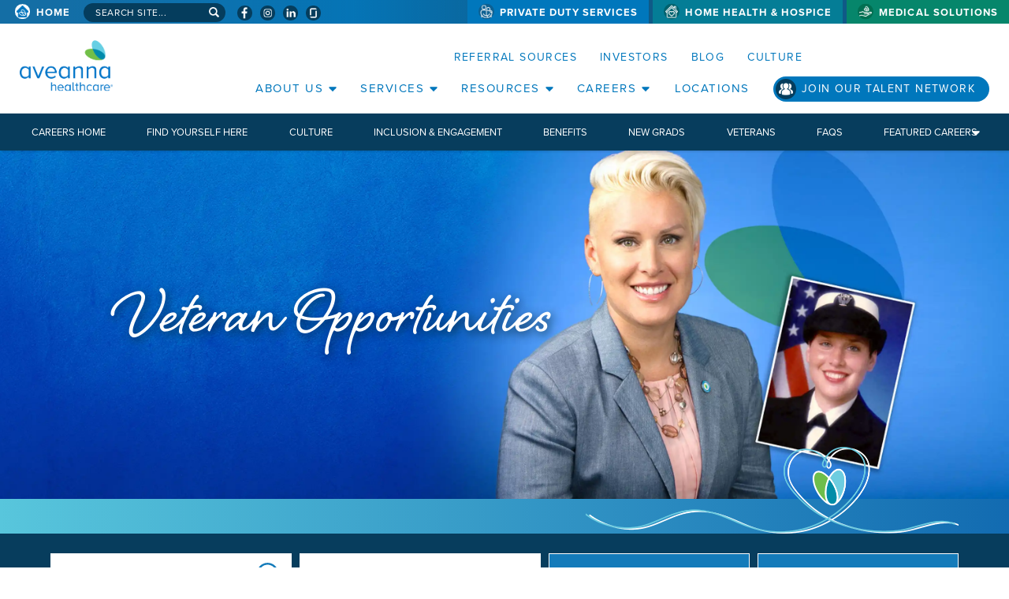

--- FILE ---
content_type: text/html; charset=utf-8
request_url: https://jobs.aveanna.com/veterans.html
body_size: 7303
content:
<!doctype html>
<html lang="en">

<head>

	<meta id="testViewport" name="viewport" content="width=device-width, initial-scale=1">
	<meta name="apple-mobile-web-app-capable" content="yes" />
	<meta charset="utf-8">
	<meta http-equiv="X-UA-Compatible" content="IE=edge">
	<title>Veterans | Aveanna Healthcare</title>
	<meta name="description" content="We appreciate the sacrifice made by your entire family to serve our country. We understand that the skills and experience you gained while serving are invaluable and we want you to bring that experience to Aveanna." />
	<meta http-equiv="Content-Type" content="text/html; charset=UTF-8">
	<!-- Google -->
	<meta itemprop="image" content="/static/sites/www/files/images/global/share-this/social-image.jpg">
	<!-- Twitter -->
	<meta name="twitter:card" content="summary">
	<meta name="twitter:image:src" content="/static/sites/www/files/images/global/share-this/social-twitter-image.jpg">
	<!-- Open Graph general (Facebook, Pinterest & Google+) -->
	<meta property="og:image" content="/static/sites/www/files/images/global/share-this/social-image.jpg">
	<meta property="og:image:secure_url" content="/static/sites/www/files/images/global/share-this/social-image.jpg">
	<!-- Open Graph (LinkedIn) -->
	<meta name="image" property="og:image" content="/static/sites/www/files/images/global/share-this/social-image.jpg">
	<link rel="shortcut icon" href="/static/sites/www/files/images/global/favicon.png?1734715875">
	<script type="application/ld+json">
		{
			"@context": "http://schema.org",
			"@type": "Organization",
			"url": "https://jobs.aveanna.com/",
			"image": "https://jobs.aveanna.com/static/sites/www/files/images/global/knowledge-graph-logo/logo.png",
			"logo": "https://jobs.aveanna.com/static/sites/www/files/images/global/knowledge-graph-logo/logo.png"
		}
	</script>
	<link rel="stylesheet" href="https://use.typekit.net/vks0jiu.css">
	<link rel="shortcut icon" href="/static/sites/www/files/images/favicon.png?1734715874">
	<link media="all" rel="stylesheet" type="text/css" href="//cdn.jsdelivr.net/npm/slick-carousel@1.8.1/slick/slick.css" />
	<link media="screen" href="/static/sites/www/files/styles/all-styles.css?1762354439" rel="stylesheet" type="text/css" />
	<link rel="preload" fetchpriority="high" as="image" href="/static/sites/www/files/images/home/words-options-1.webp?1734715879" type="image/webp">
	<link rel="preload" fetchpriority="high" as="image" href="/static/sites/www/files/images/home/words-options-1-mobile.webp?1734715879" type="image/webp">
	<script defer src="https://code.jquery.com/jquery-3.7.0.min.js" integrity="sha256-2Pmvv0kuTBOenSvLm6bvfBSSHrUJ+3A7x6P5Ebd07/g=" crossorigin="anonymous"></script>
	<script defer type="text/javascript" src="//cdn.jsdelivr.net/npm/slick-carousel@1.8.1/slick/slick.min.js"></script>
	<script defer type="text/javascript" src="/static/sites/www/files/js/lazysizes.min.js?1734715887"></script>
	<script defer type="text/javascript" src="/static/sites/www/files/js/all-min.js?1734715887"></script>
	<style id="no-bg-img">
		*{background-image:none!important}
	</style>
	
	
	
	<script src="/static/js/common.js"></script>	
	
	<!-- Google tag (gtag.js) -->
	<script defer src="https://www.googletagmanager.com/gtag/js?id=G-2S33ZYTC6N"></script>
	<script>
		window.dataLayer = window.dataLayer || [];
	
		function gtag() {
			dataLayer.push(arguments);
		}
		gtag('js', new Date());
		gtag('config', 'G-2S33ZYTC6N');
	</script>
	<script>
		(function(w, d, s, l, i) {
			w[l] = w[l] || [];
			w[l].push({
				'gtm.start': new Date().getTime(),
				event: 'gtm.js'
			});
			var f = d.getElementsByTagName(s)[0],
				j = d.createElement(s),
				dl = l != 'dataLayer' ? '&l=' + l : '';
			j.async = true;
			j.src =
				'https://www.googletagmanager.com/gtm.js?id=' + i + dl;
			f.parentNode.insertBefore(j, f);
		})(window, document, 'script', 'dataLayer', 'GTM-PWX427N');
	</script>
	<!-- Global site tag (gtag.js) - Google Analytics -->
	<script defer src="https://www.googletagmanager.com/gtag/js?id=UA-109176187-3"></script>
	<script>
		window.dataLayer = window.dataLayer || [];
	
		function gtag() {
			dataLayer.push(arguments);
		}
		gtag('js', new Date());
		gtag('config', 'UA-109176187-3');
	</script>
	<!-- End Google Tag Manager -->
</head>

<body>
	<!-- Google Tag Manager (noscript) -->
	<noscript><iframe src="https://www.googletagmanager.com/ns.html?id=GTM-PWX427N" height="0" width="0" style="display:none;visibility:hidden"></iframe></noscript>
	<!-- End Google Tag Manager (noscript) -->
	<div class="skip-to-content">
		<a href="#page-body">
			Skip to Page Content <span class="sr-only">(will bypass menus and search fields)</span>
		</a>
	</div>
	<!--------------------------- HEADER -------------------------->
	<header>
		<nav class="top-nav">
			<div class="inner">
				<ul class="top-left">
					<li class="home-link">
						<a href="https://www.aveanna.com/">Aveanna Home</a>
					</li>
					<li class="home-link-mobile">
						<a href="https://www.aveanna.com/">Home</a>
					</li>
					<li class="top-search">
						<div id="site-search" class="site-search">
							<form method="get" action="/jobs/">
								<label for="q" class="sr-only">Search aveanna.com</label>
								<input id="q" type="text" name="q" placeholder="Search site...">
							</form>
						</div>
					</li>
					<li class="top-social-links">
						<ul class="social" aria-label="Social Media Links">
							<li class="facebook">
								<a href="https://www.facebook.com/officialAveannaHealthcare/" target="_blank" aria-label="Visit Aveanna on Facebook (opens in a new window)">
								</a>
							</li>
							<li class="instagram">
								<a href="https://www.instagram.com/aveannahealthcare/" target="_blank" aria-label="Visit Aveanna on Instagram (opens in a new window)">
								</a>
							</li>
							<li class="linkedin">
								<a href="https://www.linkedin.com/company/aveanna-healthcare/" target="_blank" aria-label="Visit Aveanna on LinkedIn (opens in a new window)">
								</a>
							</li>
							<li class="glassdoor">
								<a href="https://www.glassdoor.com/Overview/Working-at-Aveanna-Healthcare-EI_IE1820653.11,29.htm" target="_blank" aria-label="Check Aveanna Out on Glassdoor (opens in a new window)"></a>
							</li>
						</ul>
					</li>
				</ul>
				<ul class="top-right">
					<li class="top-services-pdn">
						<a href="https://www.aveanna.com/private-duty/index.html">Private Duty Services</a>
					</li>
					<li class="top-services-hhh">
						<a href="https://www.aveanna.com/home-health/index.html">Home Health &amp; Hospice</a>
					</li>
					<li class="top-services-ms">
						<a href="https://www.aveannamedicalsolutions.com/" target="_blank">Medical Solutions</a>
					</li>
				</ul>
			</div>
		</nav>

		<div class="inner lower-header">

			<div class="left">
				<a href="https://www.aveanna.com/" class="logo">
					<span class="sr-only">Aveanna Healthcare</span>
				</a>
			</div>

			<div class="right">

				<nav class="top">
					<ul>
						<li>
							<a href="https://www.aveanna.com/referral-sources.html">Referral Sources</a>
						</li>
						<li>
							<a href="https://ir.aveanna.com/">Investors</a>
						</li>
						<li>
							<a href="https://www.aveanna.com/blog/">Blog</a>
						</li>
						<li>
							<a href="https://jobs.aveanna.com/culture.html">Culture</a>
						</li>
						<li class="google-translate">
							<!-- ---- ---- GOOGLE TRANSLATE ---- ---- -->
							<div id="google_translate_element"></div>
							<script type="text/javascript">
								function googleTranslateElementInit() {
									new google.translate.TranslateElement({
										pageLanguage: 'en',
										layout: google.translate.TranslateElement.InlineLayout.SIMPLE
									}, 'google_translate_element');
								}
							</script>
							<script type="text/javascript" src="//translate.google.com/translate_a/element.js?cb=googleTranslateElementInit"></script>
						</li>
					</ul>
				</nav>

				<nav class="bottom" aria-label="Website Navigation">
					<a class="accordion-hamburger-title" href="#accordion-hamburger" aria-controls="#accordion-hamburger" aria-expanded="false" aria-label="Open Website Navigation (Hamburger Menu)"></a>
					<div class="burger mmmmmm">
						<div class="burger-box">
							<div class="all-the-fixins">
							</div>
						</div>
					</div>

					<!-- ---- ---- ---- NAV ---- ---- ---- -->

					<ul id="accordion-hamburger" class="accordion-hamburger">
						<li class="mobile-only mobile-home-section">
							<ul class="division-nav">
								<li class="section-home">
									<a href="/">
										Aveanna Home
									</a>
								</li>
								<li class="services-accordion-pd-mobile">
									<a href="https://www.aveanna.com/private-duty/index.html">Private Duty Services</a>
								</li>
								<li class="services-accordion-hhh-mobile">
									<a href="https://www.aveanna.com/home-health/index.html">Home Health &amp; Hospice</a>
								</li>
								<li class="services-accordion-ms-mobile">
									<a href="https://www.aveannamedicalsolutions.com/">Medical Solutions</a>
								</li>
							</ul>
						</li>
						
						<li>
							<a class="accordion-hamburger-title-2" href="#sub-nav-1" aria-controls="#sub-nav-1" aria-expanded="false">About Us</a>
							<ul id="sub-nav-1" class="accordion-hamburger-2">
								<li>
									<a href="https://www.aveanna.com/our-story.html">Our Story</a>
								</li>
								<li>
									<a href="https://www.aveanna.com/culture.html">Culture, Mission &amp; Core Values</a>
								</li>
								<li>
									<a href="https://www.aveanna.com/difference.html">The Aveanna Difference</a>
								</li>
								<li>
									<a href="https://www.aveanna.com/leadership.html">Leadership</a>
								</li>
								<li>
									<a href="https://www.aveanna.com/board-of-directors.html">Board of Directors</a>
								</li>
								<li>
									<a href="http://aveannarelief.org/">Relief Fund</a>
								</li>
								<li>
									<a href="https://www.aveanna.com/compliance.html">Compliance</a>
								</li>
								<li>
									<a href="https://www.aveanna.com/privacypolicy.html">Privacy Policy</a>
								</li>
								<li>
									<a href="https://www.aveanna.com/HIPAANotice.html">HIPAA Notice</a>
								</li>
								<li>
									<a href="https://www.aveanna.com/accessibility.html">Accessibility</a>
								</li>
								<li>
									<a href="https://www.aveanna.com/accredation.html">Accreditation</a>
								</li>
							</ul>
						</li>
						<li class="desktop-only">
							<a class="accordion-hamburger-title-2" href="#sub-nav-2" aria-controls="#sub-nav-2" aria-expanded="false">Services</a>
							<ul id="sub-nav-2" class="accordion-hamburger-2 services-dropdown">
								<li class="services-accordion-pd">
									<a href="https://www.aveanna.com/private-duty/index.html">Private Duty Services</a>
								</li>
								<li class="services-accordion-hhh">
									<a href="https://www.aveanna.com/home-health/index.html">Home Health &amp; Hospice</a>
								</li>
								<li class="services-accordion-ms">
									<a href="https://www.aveannamedicalsolutions.com/">Medical Solutions</a>
								</li>
							</ul>
						</li>
						<li>
							<a class="accordion-hamburger-title-2" href="#sub-nav-3" aria-controls="#sub-nav-3" aria-expanded="false">Resources</a>
							<ul id="sub-nav-3" class="accordion-hamburger-2 resources-hamburger">
								<li>
									<a class="accordion-hamburger-title-3" href="#sub-nav-3a" aria-controls="#sub-nav-3a" aria-expanded="false">Family Resources</a>
									<ul id="sub-nav-3a" class="accordion-hamburger-3">
										<li><a href="https://www.aveanna.com/family-resources.html">Overview</a></li>
										<li><a href="https://www.aveanna.com/insurance-process.html">Insurance Process</a></li>
									</ul>
								</li>
								<li><a class="accordion-hamburger-title-3" href="#sub-nav-3b" aria-controls="#sub-nav-3b" aria-expanded="false">Employee Resources</a>
									<ul id="sub-nav-3b" class="accordion-hamburger-3">
										<li><a href="https://www.aveanna.com/employee-resources.html">Overview</a></li>
										<li><a href="https://www.aveanna.com/employee-scholarship-n-tuition-discounts.html">Employee Tuition Reimbursement &amp; Tuition Discounts</a></li>
										<li><a href="https://www.myworkday.com/wday/authgwy/psahealthcare/login.htmld" target="_blank">Workday Login<span class="sr-only"> (link opens in a new window)</span></a></li>
										<li><a href="https://www.aveanna.com/code-of-conduct.html">Code of Conduct</a></li>
									</ul>
								</li>
							</ul>
						</li>
						<li>
							<a class="accordion-hamburger-title-2" href="#sub-nav-careers" aria-controls="#sub-nav-careers" aria-expanded="false">Careers</a>
							<ul id="sub-nav-careers" class="accordion-hamburger-2 resources-hamburger">
								<li><a href="/">Careers Home</a></li>
								<li><a href="/jobs/">Job Search</a></li>
								<li><a href="/find-yourself-here.html">Find Yourself Here</a></li>
								<li><a href="/culture.html">Culture</a></li>
								<li><a href="/inclusion-and-engagement.html">Inclusion &amp; Engagement</a></li>
								<li><a href="/benefits.html">Benefits</a></li>
								<li><a href="/new-grads.html">New Grads</a></li>
								<li><a href="/veterans.html">Veterans</a></li>
								<li><a href="/faqs.html">FAQs</a></li>
								<li>
									<a class="accordion-hamburger-title-3" href="#sub-sub-nav-careers" aria-controls="#sub-sub-nav-careers" aria-expanded="false">Featured Careers</a>
									<ul id="sub-sub-nav-careers" class="accordion-hamburger-3">
										<li><a href="/in-home-nursing-pediatric-and-adult.html">In-Home Nursing Pediatric and Adult</a></li>
										<li><a href="/home-health-and-hospice.html">Home Health and Hospice Nursing</a></li>
										<li><a href="/pediatric-therapy.html">Pediatric Therapy</a></li>
										<li><a href="/home-health-therapy.html">Home Health Therapy</a></li>
										<li><a href="/educational-staffing-services.html">Educational Staffing Services</a></li>
										<li><a href="/location-and-corporate-support.html">Location and Corporate Support</a></li>
									</ul>
								</li>
								<li><a href="/interview-checklist.html">Pre-Interview Checklist</a></li>
							</ul>
						</li>
						<li>
							<a href="https://www.aveanna.com/locations/">Locations</a>
						</li>
						<li class="weird-mobile-link">
							<a href="https://www.aveanna.com/referral-sources.html">Referral Sources</a>
						</li>
						<li class="weird-mobile-link">
							<a href="https://ir.aveanna.com/">Investors</a>
						</li>
						<li class="weird-mobile-link">
							<a href="https://www.aveanna.com/blog/">Blog</a>
						</li>
						<li class="contact-holder">
							<a href="https://jobs.aveanna.com/talentnetwork/" class="contact-link">Join Our Talent Network</a>
						</li>
					</ul>

				</nav>

			</div>
		</div>
		<nav class="careers-nav">
			<div class="inner">
				<ul>
					<li><a href="index.html">Careers Home</a></li>
					<li><a href="find-yourself-here.html">Find Yourself Here</a></li>
					<li><a href="culture.html">Culture</a></li>
					<li><a href="inclusion-and-engagement.html">Inclusion &amp; Engagement</a></li>
					<li><a href="benefits.html">Benefits</a></li>
					<li><a href="new-grads.html">New Grads</a></li>
					<li><a href="veterans.html">Veterans</a></li>
					<li><a href="faqs.html">FAQs</a></li>
					<li class="has-children"><a>Featured Careers</a>
						<ul>
							<li><a href="in-home-nursing-pediatric-and-adult.html">In-Home Nursing Pediatric and Adult</a></li>
							<li><a href="home-health-and-hospice.html">Home Health and Hospice Nursing</a></li>
							<li><a href="pediatric-therapy.html">Pediatric Therapy</a></li>
							<li><a href="home-health-therapy.html">Home Health Therapy</a></li>
							<li><a href="educational-staffing-services.html">Educational Staffing Services</a></li>
							<li><a href="location-and-corporate-support.html">Location and Corporate Support</a></li>
						</ul>
					</li>
				</ul>
			</div>
		</nav>
	</header>

	<main id="page-body">
		
		<section class="inner-banner">
			<div class="inner-banner-image veterans-opportunities-page-banner"></div>
			<div class="inner-banner-content">
				<div class="inner">
					<h1>Veteran Opportunities</h1>
				</div>
			</div>
		</section>
		
		
		<div class="heart-divider">
			<div class="inner"></div>
		</div>
		
		<div class="job-search-bar">
			<div class="inner">
				<form action="/jobs/">
				<ul class="search-field-wrap">
					<li>
						<div class="input-wrap">
							<label for="search_term" class="sr-only">Search Jobs by Keyword</label>
							<input type="text" placeholder="Search Jobs by Keyword" aria-label="Search Jobs by Keyword" name="search_term">
							<button class="search-button">Submit Keyword Search</button>
						</div>
					</li>
					<li>
						<button class="search-accordion-button" href="#location-search" aria-controls="#location-search" aria-expanded="false">
							Search Jobs by Location 
						</button>
						<ul class="search-accordion-list" id="location-search">
							<li>
								<a href="/jobs/">Search all Locations</a>
							</li>
						</ul>
					</li>
					<li>
						<a href="/jobs/" class="btn blue location-btn">View All Jobs Near Me</a>
						
					</li>
					<li><a href="/jobs/" class="btn blue">Advanced Search</a></li>
				</ul>
				
				</form>
			</div>
		</div>
		
		<div class="center-content no-shadow">
			<div class="inner">
				<h2>At Aveanna, we share your values, and we appreciate your selfless service to our country.</h2>
				<p> We appreciate the sacrifice made by your entire family to serve our country. We understand that the skills and experience you gained while serving are invaluable and we want you to bring that experience to Aveanna. We exist to provide children and adults with the highest quality home healthcare, delivered with compassion and extraordinary service, to enhance the quality of life of our patients and their families.</p>
			</div>
		</div>
<!-- InstanceEndEditable -->
	
		<div class="vet-content">
			<div class="inner">
				<div class="video-col">
					<div class='embed-container'>
						<iframe width="560" height="315" src="https://www.youtube.com/embed/50I3Z5CBFoY?si=NoJYlORQEob3WlX6" title="YouTube video player" frameborder="0" allow="accelerometer; autoplay; clipboard-write; encrypted-media; gyroscope; picture-in-picture; web-share" referrerpolicy="strict-origin-when-cross-origin" allowfullscreen></iframe>
					</div>
				</div>
				<div class="content-col">
					<h3>We offer employment to service members who are in the process of transitioning, currently on active duty, or retired.</h3>  
					<p>Aveanna is a place where you can be part of an organization devoted to helping others, providing the best care possible, and helping our patients and their families to thrive.</p>
				</div>
			</div>
		</div>
		
		
		<div class="two-column-content vet-badge">
			<div class="content-wrap">
				<div class="inner-wrap">
					<h2>Aveanna is proud to salute our veterans each Veterans Day. </h2>
					<p> We release our Honor Roll each year so that everyone in the company can personally thank our veterans for their military service and for their continuing service at Aveanna.</p>
				</div>
			</div>
		</div>	
	
		<div class="vets-list">
			<div class="inner">
				<h2>We are committed to serving those who have served our country by offering:</h2>
			</div>
			<ul>
				<li>
					<img src="/static/sites/www/files/images/sub/veterans/career-growth.png?1734715887" alt="">
					<p>Career growth</p>
				</li>
				<li>
					<img src="/static/sites/www/files/images/sub/veterans/purpose-mission.png?1734715887" alt="">
					<p>Purpose and mission</p>
				</li>
				<li>
					<img src="/static/sites/www/files/images/sub/veterans/challenges.png?1734715887" alt="">
					<p>Challenges and new experiences</p>
				</li>
			</ul>
			<div class="bottom-info inner">
				<p>Come be a part of our high-performance team that will inspire you with honest and honorable work where you can give selflessly to serve the most fragile children and adults in the U.S.</p>
				<p><strong>We encourage you to explore our opportunities today!</strong></p>
			</div>
		</div>
	
	
		<div class="two-column-content vet-quote">
			<div class="content-wrap">
				<div class="inner-wrap">
					<blockquote>In the military, I learned that service to others over self will always win the day. Aveanna is a continuation of that mission of service.</blockquote>
					<p>- Kelly Reppart, AVP, Compliance</p>
				</div>
			</div>
		</div>
		
		<section class="talent-network">
			<div class="inner">
				<div class="content-wrap">
					<h2 class="special">Join Our Talent Network</h2>
					<p>Stay connected with Aveanna Healthcare and receive alerts with new job opportunities and news relative to your interests.</p>
					<a href="/talentnetwork/" class="btn round">Sign Up Now</a>
				</div>
			</div>
		</section>	
		
	</main>
		
		
			<!------------------------  FOOTER --------------------------- -->
		
			<footer class="quote-footer">
				<div class="inner">
		
					<div class="top-footer">
						<div class="logo-holder">
							<a href="/" class="logo"><span class="sr-only">Aveanna Healthcare | Family of Companies</span></a>
						</div>
						<nav class="footer-nav">
							<div class="address">
								Aveanna Healthcare<br />
								400 Interstate North Parkway, SE<br />
								Suite 1600<br />
								Atlanta, GA 30339<br />
								<a href="tel:+17704411580">(770) 441-1580</a>
							</div>
							<ul class="links">
								<li>
									<a href="https://www.aveanna.com">Aveanna Home</a>
								</li>
								<li>
									<a href="https://www.aveanna.com/our-story.html">Our Story</a>
								</li>
								<li>
									<a href="https://www.aveanna.com/leadership.html">Leadership</a>
								</li>
								<li>
									<a href="https://www.aveanna.com/family-resources.html">Family Resources</a>
								</li>
								<li>
									<a href="https://www.aveanna.com/employee-resources.html">Employee Resources</a>
								</li>
								<li>
									<a href="https://www.aveanna.com/referral-sources.html">Referral Sources</a>
								</li>
								<li>
									<a href="https://www.aveanna.com/private-duty/index.html">Private Duty Services</a>
								</li>
								<li>
									<a href="https://www.aveanna.com/home-health/index.html">Home Health &amp; Hospice</a>
								</li>
								<li>
									<a href="https://www.aveannamedicalsolutions.com/">Medical Solutions</a>
								</li>
								<li>
									<a href="https://www.aveanna.com/private-duty/adult-private-duty-nursing.html">Private Duty Nursing</a>
								</li>
								<li>
									<a href="https://www.aveanna.com/private-duty/pediatric-therapy.html">Pediatric Therapy</a>
								</li>
								<li>
									<a href="https://www.aveanna.com/private-duty/personal-care-and-companionship.html">Personal Care</a>
								</li>
								<li>
									<a href="https://jobs.aveanna.com">Join Our Team</a>
								</li>
							</ul>
						</nav>
					</div>
		
					<div class="middle-footer">
						<p><span>©</span>
							<script type="text/javascript">
								date = new Date();
								year = date.getFullYear();
								document.write(year); //
							</script> Aveanna Healthcare, LLC. The Aveanna Heart Logo is a registered trademark of Aveanna Healthcare LLC and its subsidiaries. <br>
							We value accessibility and are making efforts to be ADA compliant.
						</p>
						<ul class="policy-links" aria-label="Privacy and Accessibility Information">
							<li>
								<a href="https://www.aveanna.com/privacypolicy.html">Privacy Policy</a>
							</li>
							<li>
								<a href="https://www.aveanna.com/HIPAANotice.html">HIPAA Notice</a>
							</li>
							<li>
								<a href="https://www.aveanna.com/accessibility.html">Accessibility</a>
							</li>
							<li>
								<a href="https://www.aveanna.com/contact-us.html">Contact Us</a>
							</li>
							<li>
								<a href="https://www.aveanna.com/CaliforniaPrivacyNotices.html">Notice for California Residents</a>
							</li>
						</ul>
					</div>
		
					<div class="footer-bottom">
						<a href="https://www.aveanna.com/eoe-statement.html">Notice of Nondiscrimination</a> |
						<a href="https://www.aveanna.com/eoe-statement-languages.html#es" aria-label="Español (opens in a new window)" target="_blank" lang="es">Español</a> |
						<a href="https://www.aveanna.com/eoe-statement-languages.html#zh" aria-label="繁體中文 (opens in a new window)" target="_blank" lang="zh">繁體中文</a> |
						<a href="https://www.aveanna.com/eoe-statement-languages.html#vi" aria-label="Tiếng Việt (opens in a new window)" target="_blank" lang="vi">Tiếng Việt</a> |
						<a href="https://www.aveanna.com/eoe-statement-languages.html#ht" aria-label="Kreyòl Ayisyen (opens in a new window)" target="_blank" lang="ht">Kreyòl Ayisyen</a> |
						<a href="https://www.aveanna.com/eoe-statement-languages.html#ko" aria-label="한국어 (opens in a new window)" target="_blank" lang="ko">한국어</a> |
						<a href="https://www.aveanna.com/eoe-statement-languages.html#ru" aria-label="Русский (opens in a new window)" target="_blank" lang="ru">Русский</a> |
						<a href="https://www.aveanna.com/eoe-statement-languages.html#pl" aria-label="Polski (opens in a new window)" target="_blank" lang="pl">Polski</a> |
						<a href="https://www.aveanna.com/eoe-statement-languages.html#sq" aria-label="ال عرب ية (opens in a new window)" target="_blank" lang="sq"> ال عرب ية</a> |
						<a href="https://www.aveanna.com/eoe-statement-languages.html#pt" aria-label="Português (opens in a new window)" target="_blank" lang="pt"> Português</a> |
						<a href="https://www.aveanna.com/eoe-statement-languages.html#fr" aria-label="Français (opens in a new window)" target="_blank" lang="fr">Français</a> |
						<a href="https://www.aveanna.com/eoe-statement-languages.html#tl" aria-label="Tagalog (opens in a new window)" target="_blank" lang="tl">Tagalog</a> |
						<a href="https://www.aveanna.com/eoe-statement-languages.html#it" aria-label="Italiano (opens in a new window)" target="_blank" lang="it">Italiano</a> |
						<a href="https://www.aveanna.com/eoe-statement-languages.html#gu" aria-label="ગુજરાતી (opens in a new window)" target="_blank" lang="gu">ગુજરાતી</a> |
						<a href="https://www.aveanna.com/eoe-statement-languages.html#pa" aria-label="اُررُا (opens in a new window)" target="_blank" lang="pa">اُررُا</a>
					</div>
		
					<div class="ndn-text">Aveanna is proud to be an equal-opportunity employer. We are committed to providing a work environment free of harassment, discrimination, retaliation, disrespect or other unprofessional conduct on any basis protected by federal, state or local law or ordinance or regulation. We have comprehensive policies to support this commitment.</div>
		
				</div>
			</footer>
		
			<script type='text/javascript'>
				var _apply = _apply || [];
				var _applybase = 'https://olivia.paradox.ai/';
				_apply.push(['setKey', 'pxdnxomnivqtynujlphq']);
				_apply.push(['start']);
				(function() {
					var apply = document.createElement('script');
					apply.type = 'text/javascript';
					apply.async = true;
					apply.src = 'https://dokumfe7mps0i.cloudfront.net/static/site/js/widget-client.js';
					var s = document.getElementsByTagName('script')[0];
					s.parentNode.insertBefore(apply, s);
				})();
			</script>
		<script>
			window.addEventListener('DOMContentLoaded',function(){
				document.getElementById('no-bg-img').remove();
			})
		</script>	
	<script>
/*
::pingback-js-loaded::
*/
;(function($, undefined) {
    // Borrowed from modernizr
    var cookiesEnabled = function() {
        try {
            document.cookie = 'cookietest=1';
            var ret = document.cookie.indexOf('cookietest=') != -1;
            document.cookie = 'cookietest=1; expires=Thu, 01-Jan-1970 00:00:01 GMT';
            return ret;
        }
        catch (e) {
            return false;
        }
    };
    if(!cookiesEnabled()) {
        return;  /**/
    }
    if($ === undefined) {
        console.log('jQuery is required for ping backs.');
        return;
    }
    var cookieKey = '_opt_pb';
    if(document.cookie.indexOf(cookieKey) !== -1) {
        return;  /**/
    }
    /**/
    var data = {};
    /**/
    $.post('/pingback/', data)
        .done(function(resp) {
            if(resp == "OK") {
                var date = new Date();
                /**/
                date.setTime(date.getTime() + 5184000 * 1000);
                document.cookie = "_opt_pb=1; expires=" + date.toUTCString() + "; path=/";
            }
        })
        .fail(function(xhr, status, err) {
            console.log("Error calling pingback:", err);
        });
})(jQuery);
</script>
</body>
		
</html>
